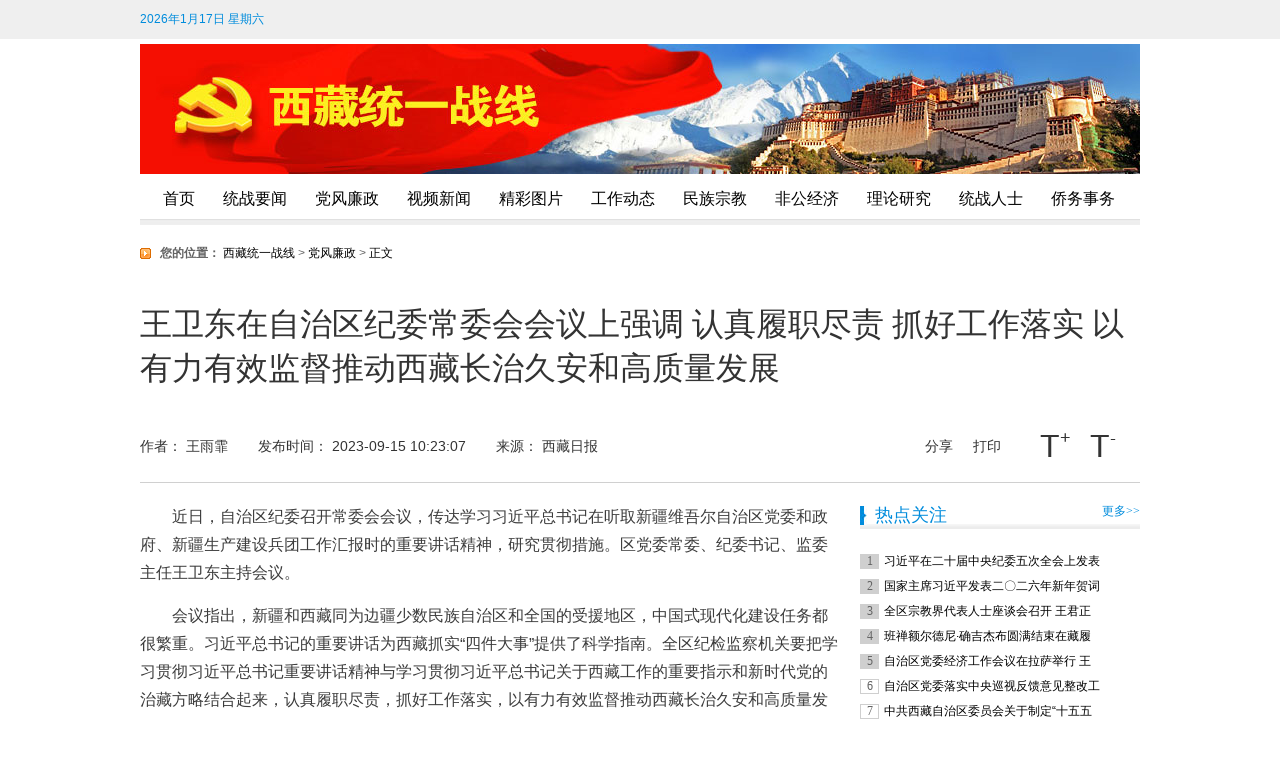

--- FILE ---
content_type: text/html
request_url: http://www.xztzb.gov.cn/lianzheng/1694744617671.shtml
body_size: 7024
content:
<!DOCTYPE html>
<html lang="zh_cn">
<head>
    <meta charset="UTF-8">
    <meta http-equiv="X-UA-Compatible" content="IE=Edge,chrome=1">
    <title>王卫东在自治区纪委常委会会议上强调 认真履职尽责 抓好工作落实 以有力有效监督推动西藏长治久安和高质量发展_党风廉政_西藏统一战线</title>
    <meta name="filetype" content="0" />
    <meta name="publishedtype" content="1" />
    <meta name="pagetype" content="1" />
    <meta name="catalogs" content="tide34806">
    <meta name="contentid" content="23951">
    <meta name="publishdate" content="2023-09-15">
    <meta name="author" content="王雨霏">
    <meta name="editor" content="">
    <meta name="source" content="西藏日报">
    <meta name="keywords" content="习近平;中国式现代化;共同体意识;总书记;重要讲话;主题教育;学习贯彻;会议;基层治理;驻村工作" />
    <meta name="description" content="近日，自治区纪委召开常委会会议，传达学习习近平总书记在听取新疆维吾尔自治区党委和政府、新疆生产建设兵团工作汇报时的重要讲话精神，研究贯彻措施。" />
    <link rel="stylesheet" href="/css/reset.css">
    <link rel="stylesheet" href="/css/style.css">
    <script type="text/javascript" src="/js/jquery-2.1.4.js"></script>
    <script type="text/javascript" src="/js/script.js"></script>
    <script type="text/javascript" src="/js/videoPlayer.js"></script>
</head>
<body>
<!--页头-->
<script  type="text/javascript">
//设为首页
function SetHome(obj,url){
    try{
        obj.style.behavior='url(#default#homepage)';
        obj.setHomePage(url);
    }catch(e){
        if(window.netscape){
            try{
                netscape.security.PrivilegeManager.enablePrivilege("UniversalXPConnect");
            }catch(e){
                alert("抱歉，此操作被浏览器拒绝！\n\n请在浏览器地址栏输入“about:config”并回车然后将[signed.applets.codebase_principal_support]设置为'true'");
            }
        }else{
            alert("抱歉，您所使用的浏览器无法完成此操作。\n\n您需要手动将【"+url+"】设置为首页。");
        }
    }
}
//收藏本站
function AddFavorite(title, url) {
    try {
        window.external.addFavorite(url, title);
    }
    catch (e) {
        try {
            window.sidebar.addPanel(title, url, "");
        }
        catch (e) {
            alert("抱歉，您所使用的浏览器无法完成此操作。\n\n加入收藏失败，请使用Ctrl+D进行添加");
        }
    }
}
//保存到桌面
function toDesktop(sUrl,sName){
try {
    var WshShell = new ActiveXObject("WScript.Shell");
    var oUrlLink = WshShell.CreateShortcut(WshShell.SpecialFolders("Desktop")     + "\\" + sName + ".url");
    oUrlLink.TargetPath = sUrl;
    oUrlLink.Save();
    }  
catch(e)  {  
          alert("当前IE安全级别不允许操作！");  
}
}    
</script>
<div class="header_box">
<div class="area header">
        <div class="time fl" id="time">
            <script>
                var timeId = document.getElementById("time");
                var arr = [],arrWeek = ["日","一","二","三","四","五","六"];
                var newDate = new Date();
                arr[0] = newDate.getFullYear()+"年";
                arr[1] = newDate.getMonth()+1+"月";
                arr[2] = newDate.getDate()+"日 ";
                arr[3] = "星期"+arrWeek[newDate.getDay()]+" ";
                //arr[4] = newDate.getHours()+"点";
                //arr[5] = newDate.getMinutes()+"分";
                //arr[6] = newDate.getSeconds()+"秒";
                timeId.innerHTML=arr.join("");
            </script>
        </div>
       <!-- <div class="home fr"><a href="javascript:void(0);" onclick="SetHome(this,'http://www.xztzb.cn/');">设为首页</a>   |   <a href="javascript:void(0);" onclick="AddFavorite('西藏统一战线',location.href)">加入收藏</a>   |   RSS订阅</div>-->
    </div>
</div>

<div class="top_logo area"><img src="/images/xizangtongzhanbu_index_banner.jpg" alt="西藏统一战线" title="西藏统一战线"></div>

<div id="nav" class="area">
<div class="menu">
     <ul>
        <li><a href="/">首页</a></li>
        <li><a href="/news/list.shtml">统战要闻</a></li>
        <li><a href="/lianzheng/list.shtml">党风廉政</a></li>
        <li><a href="/dianji/list.shtml">视频新闻</a></li>
        <li><a href="/tupian/list.shtml">精彩图片</a></li>
        <li><a href="/jiaoliu/list.shtml">工作动态</a></li>
        <li><a href="/zongjiao/list.shtml">民族宗教</a></li>
        <li><a href="/jingji/list.shtml">非公经济</a></li>
        <li><a href="/yanjiu/list.shtml">理论研究</a></li>
        <li><a href="/renshi/list.shtml">统战人士</a></li>
        <li><a href="/shiwu/list.shtml">侨务事务</a></li>   
    </ul>
</div>
</div>

<!--内容区-->
<div class="content area">
    <div class="where"><strong>您的位置：</strong>
                <a href="http://www.xztzb.cn/">西藏统一战线</a> > <a href="/lianzheng//list.shtml">党风廉政</a> > <a href="javascript:void(0)">正文</a>
        </div>
    <div class="biaoti area">
        <h1>王卫东在自治区纪委常委会会议上强调 认真履职尽责 抓好工作落实 以有力有效监督推动西藏长治久安和高质量发展</h1>
        <div class="info fl w80"><span>作者： 王雨霏</span><span>发布时间： 2023-09-15 10:23:07</span><span>来源：  西藏日报</span></div>
        <div class="info fl w10">
            <div id="share" class="interact_box_le bdshare_t bds_tools get-codes-bdshare fl m_r">
                <!--<span class="btn_share bds_more" id="bds_more_div" title="分享">分享</span>-->
                <div class="bdsharebuttonbox"><a href="#" class="bds_more" data-cmd="more" style="background:none;font-size:14px;line-height:32px;margin:0;padding:0 0 0 35px;">分享</a></div>
            </div>
            <script type="text/javascript" id="bdshare_js" data="type=tools&uid=0" ></script>
            <script type="text/javascript" id="bdshell_js"></script>
            <script type="text/javascript">
                document.getElementById("bdshell_js").src = "http://bdimg.share.baidu.com/static/api/js/share.js?v=89860593.js?cdnversion="+~(-new Date()/36e5);
                setTimeout('$(".btn_share").removeClass("bds_more")',500)
            </script>
            <div onclick="javascript:window.print();" class="fl">打印</div>
        </div>
        <div class="small fl" onclick="toBig()">T<span>+</span></div> <div class="big fl" onclick="toSmall()">T<span>-</span></div>
    </div>

    <div class="blockA m_r fl">
        <div id="text" class="text">
<p>　　近日，自治区纪委召开常委会会议，传达学习习近平总书记在听取新疆维吾尔自治区党委和政府、新疆生产建设兵团工作汇报时的重要讲话精神，研究贯彻措施。区党委常委、纪委书记、监委主任王卫东主持会议。</p><p>　　会议指出，新疆和西藏同为边疆少数民族自治区和全国的受援地区，中国式现代化建设任务都很繁重。习近平总书记的重要讲话为西藏抓实&ldquo;四件大事&rdquo;提供了科学指南。全区纪检监察机关要把学习贯彻习近平总书记重要讲话精神与学习贯彻习近平总书记关于西藏工作的重要指示和新时代党的治藏方略结合起来，认真履职尽责，抓好工作落实，以有力有效监督推动西藏长治久安和高质量发展。</p><p>　　会议强调，要牢牢把握铸牢中华民族共同体意识这条主线，紧扣创建全国民族团结进步模范区的目标任务开展政治监督，促进各民族像石榴籽一样紧紧抱在一起。要加强对国家资金、援藏资金使用管理情况的监督检查，严肃查处违背新发展理念搞盲目开发、乱批乱建、挥霍浪费等问题。要以严的基调驰而不息正风肃纪反腐，不断加大案件查办力度，强化&ldquo;不敢腐&rdquo;的震慑；充分发挥监督对基层治理的基础性作用，督促有关部门加强人员管理、做好驻村工作。要把第一批主题教育好的经验做法及时上升为制度机制，推动第二批主题教育高起点谋划高质量推进。</p>
            <div id="page">
            
            </div>
            <div class="editor">（责编： 陈建国）</div>
        </div>
 <div class="xgyd">
            <div class="tt"><i></i>相关阅读</div>
             
        </div>
        
    </div>
   <div class="blockB fr">
        <div class="tag"><h2><span>热点关注</span><a href="/index/p/list.shtml" target="_blank">更多>></a></h2></div>
        <div class="boder_bot m_b">
            <ul class="list12_no">
                                        	<li><span class="bg">1</span><a href="/news/1768273732928.shtml" title="习近平在二十届中央纪委五次全会上发表重要讲话" target="_blank">习近平在二十届中央纪委五次全会上发表</a></li>
                        	<li><span class="bg">2</span><a href="/news/1767339436222.shtml" title="国家主席习近平发表二〇二六年新年贺词" target="_blank">国家主席习近平发表二〇二六年新年贺词</a></li>
                        	<li><span class="bg">3</span><a href="/news/1767340487668.shtml" title="全区宗教界代表人士座谈会召开 王君正出席并讲话" target="_blank">全区宗教界代表人士座谈会召开 王君正</a></li>
                        	<li><span class="bg">4</span><a href="/news/1766544995961.shtml" title="班禅额尔德尼·确吉杰布圆满结束在藏履职办公考察调研和佛事活动" target="_blank">班禅额尔德尼·确吉杰布圆满结束在藏履</a></li>
                        	<li><span class="bg">5</span><a href="/news/176602750956.shtml" title="自治区党委经济工作会议在拉萨举行 王君正出席并讲话" target="_blank">自治区党委经济工作会议在拉萨举行 王</a></li>
                        	<li><span>6</span><a href="/news/1765853292669.shtml" title="自治区党委落实中央巡视反馈意见整改工作动员部署会召开 王君正出席并讲话" target="_blank">自治区党委落实中央巡视反馈意见整改工</a></li>
                        	<li><span>7</span><a href="/news/1765614577384.shtml" title="中共西藏自治区委员会关于制定“十五五”时期国民经济和社会发展规划的建议" target="_blank">中共西藏自治区委员会关于制定“十五五</a></li>
                        	<li><span>8</span><a href="/news/1765335326368.shtml" title="班禅额尔德尼·确吉杰布坐床30周年纪念大会在扎什伦布寺举行" target="_blank">班禅额尔德尼·确吉杰布坐床30周年纪念</a></li>
                        	<li><span>9</span><a href="/news/1765335849429.shtml" title="藏传佛教活佛转世制度座谈会在日喀则举行" target="_blank">藏传佛教活佛转世制度座谈会在日喀则举</a></li>
                        	<li><span>10</span><a href="/news/1765264350617.shtml" title="王君正在日喀则市调研宗教工作" target="_blank">王君正在日喀则市调研宗教工作</a></li>

            </ul>
        </div>
        <div class="tag"><h2><span>领导论述</span><a href="/index/q/list.shtml" target="_blank">更多>></a></h2></div>
        <div class="list12 boder_bot m_b">
            <ul>
                 <li><a href="/news/1768445343172.shtml" title="斯朗尼玛：要坚决落实二十届中央纪委五次全会精神 持续推动统战系统纪律作风建设取得实效" target="_blank">斯朗尼玛：要坚决落实二十届中央纪委五次全...</a></li>
 <li><a href="/news/1765786580799.shtml" title="习近平：扩大内需是战略之举" target="_blank">习近平：扩大内需是战略之举</a></li>
 <li><a href="/news/1765451725282.shtml" title="中央经济工作会议在北京举行 习近平发表重要讲话" target="_blank">中央经济工作会议在北京举行 习近平发表重...</a></li>
 <li><a href="/news/1759219543779.shtml" title="习近平：中华民族共同体的形成和发展是人心所向、大势所趋、历史必然" target="_blank">习近平：中华民族共同体的形成和发展是人心...</a></li>
 <li><a href="/news/1758859449356.shtml" title="在新疆维吾尔自治区成立70周年庆祝大会上的讲话" target="_blank">在新疆维吾尔自治区成立70周年庆祝大会上的...</a></li>
 <li><a href="/news/1758859331560.shtml" title="中央代表团赴新疆多地看望慰问各族干部群众 王沪宁参加活动" target="_blank">中央代表团赴新疆多地看望慰问各族干部群众...</a></li>
 <li><a href="/news/1758859283890.shtml" title="新疆维吾尔自治区成立70周年庆祝大会隆重举行 习近平出席大会" target="_blank">新疆维吾尔自治区成立70周年庆祝大会隆重举...</a></li>
 <li><a href="/news/1755744198495.shtml" title="习近平：全面贯彻新时代党的治藏方略 努力建设团结富裕文明和谐美丽的社会主义现代化新西藏" target="_blank">习近平：全面贯彻新时代党的治藏方略 努力...</a></li>
 <li><a href="/news/1755761877752.shtml" title="王沪宁：在西藏自治区成立60周年庆祝大会上的讲话" target="_blank">王沪宁：在西藏自治区成立60周年庆祝大会上...</a></li>
 <li><a href="/news/1755761556508.shtml" title="西藏自治区成立60周年庆祝大会隆重举行 习近平出席大会" target="_blank">西藏自治区成立60周年庆祝大会隆重举行 习...</a></li>

            </ul>
        </div>
        <div class="tag"><h2><span>理论园地</span><a href="/index/r/list.shtml" target="_blank">更多>></a></h2></div>
        <div class="list12 boder_bot m_b">
            <ul>
                 <li><a href="/yanjiu/1758508710669.shtml" title="民族团结之花盛开在雪域高原" target="_blank">民族团结之花盛开在雪域高原</a></li>
 <li><a href="/yanjiu/1758163315770.shtml" title="砥砺奋进六十载 雪域腾飞谱新篇——自治区成立60年来经济发展综述" target="_blank">砥砺奋进六十载 雪域腾飞谱新篇——自治区...</a></li>
 <li><a href="/yanjiu/1757903941147.shtml" title="跟着共产党走会幸福的历史依据" target="_blank">跟着共产党走会幸福的历史依据</a></li>
 <li><a href="/yanjiu/1757903890918.shtml" title="深刻把握三大规律 坚定走好西藏道路" target="_blank">深刻把握三大规律 坚定走好西藏道路</a></li>
 <li><a href="/yanjiu/17567829634.shtml" title="正义必胜 和平必胜 人民必胜——写在中国人民抗日战争暨世界反法西斯战争胜利80周年之际 " target="_blank">正义必胜 和平必胜 人民必胜——写在中国人...</a></li>
 <li><a href="/yanjiu/1756697005964.shtml" title="努力把建设社会主义现代化新西藏继续推向前进——从三对关系深入理解习近平总书记在听取西藏自治区党委和政府工作汇报时的重要讲话精神" target="_blank">努力把建设社会主义现代化新西藏继续推向前...</a></li>
 <li><a href="/yanjiu/1745464790646.shtml" title="以作风建设新成效为推进中国式现代化提供有力保障 " target="_blank">以作风建设新成效为推进中国式现代化提供有...</a></li>
 <li><a href="/yanjiu/1745289984808.shtml" title="什么是“老西藏精神”？ " target="_blank">什么是“老西藏精神”？ </a></li>
 <li><a href="/yanjiu/1744597635891.shtml" title="牢固树立和践行总体国家安全观 推动建设更高水平的平安西藏" target="_blank">牢固树立和践行总体国家安全观 推动建设更...</a></li>
 <li><a href="/yanjiu/1744259997794.shtml" title="走好群众路线这条党的生命线" target="_blank">走好群众路线这条党的生命线</a></li>

            </ul>
        </div>
    </div>
</div>

<!--link-->
<div class="content area boder_bot">
    <div class="tag"><h2><span>相关链接</span><a href="/index/m/list.shtml" target=_blank>更多>></a></h2></div>
    <div class="link"><!-- TideCMS Module 7315 begin --><a href="http://www.people.com.cn/" title="人民网" target="_blank">人民网</a>
<a href="http://www.xinhuanet.com/" title="新华网" target="_blank">新华网</a>
<a href="https://www.xzdw.gov.cn/" title="中共西藏自治区委员会" target="_blank">中共西藏自治区委员会</a>
<a href="http://www.zytzb.gov.cn/html/index.html" title="中央统战部" target="_blank">中央统战部</a>
<a href="http://www.xzxw.com/" title="中国西藏新闻网" target="_blank">中国西藏新闻网</a>
<a href="http://www.tibet.cn" title="中国西藏网" target="_blank">中国西藏网</a>
<a href="https://jubao.xzdw.gov.cn/" title="西藏自治区互联网违法和不良信息举报中心" target="_blank">西藏自治区互联网违法和不良信息举报中心</a>
<!-- TideCMS Module 7315 end   --></div>
    <script>
        $(".link a:last").css({"border":"0px"});
    </script>
</div>
<!--页尾-->
<div id="footer" class="area">
    <div class="logo"></div>
    <div class="copyright">
<div style=" height:80px; width:100px; text-align:center; margin-left:186px; margin-bottom:10px">
      <script type="text/javascript">document.write(unescape("%3Cspan id='_ideConac' %3E%3C/span%3E%3Cscript   src='http://dcs.conac.cn/js/26/000/0000/55000358/CA260000000550003580004.js' type='text/javascript'%3E%3C/script%3E"));</script></div>
        <div class="about boder_bot"><a href="/ziliao/146494271756.shtml" target="_blank">免责声明</a> | <a href="/ziliao/1464942803449.shtml" target="_blank">隐私条款</a> | <a href="/ziliao/1464942832719.shtml" target="_blank">联系我们</a> | 信息发布</div>
        <div class="text">中共西藏自治区委员会统战工作领导小组办公室、中共西藏自治区委员会统一战线工作部主办    中国西藏网  提供网络支持<br/>
        西藏自治区党委统战部版权所有    <a href="https://beian.miit.gov.cn" target="_blank">藏ICP备18000039号-1</a>    <a target="_blank" href="https://beian.mps.gov.cn/#/query/webSearch" style="display:inline-block;text-decoration:none;height:20px;line-height:20px;"><img src="" style="float:left;"/><p style="font-size:12px;">藏公网安备 54010202000133号</p></a>
</div>
    </div>
</div>
<script language="javascript">
if(top != self){
    location.href = "about:blank";
}
</script>
<script src="http://data.tibet.cn/webengine/newstat/www.tibet.cn.js"></script>

<script>
        set_class(".menu ul li","here","党风廉政");
    </script>
<script src="http://data.tibet.cn/webengine/newstat/www.xztzb.cn.js"></script>
<script src="http://www.xztzb.cn/js/webdig.js" language="javascript" type="text/javascript" async></script>
</body>
</html>

--- FILE ---
content_type: text/css
request_url: http://www.xztzb.gov.cn/css/reset.css
body_size: 840
content:
* {
  margin: 0;
  padding: 0;
  outline: none;
}
*:not(input,textarea) {
  -webkit-touch-callout: inherit;
  -webkit-user-select: auto;
}
body {
  width: 100%;
  font-family: Hiragino Sans GB, Arial, Helvetica, sans-serif;
  font-size: 14px;
  color: #878787;
  -webkit-touch-callout: inherit ;
  -webkit-user-select: auto ;
  background-color: #fff;
}
a {
  color: #878787;
  text-decoration: none;
  -webkit-tap-highlight-color: rgba(0, 0, 0, 0);
}
a:hover {
  text-decoration: none;
}
button,input,select,textarea {
  font-size: 100%;
  margin: 0;
  padding: 0;
  outline: none;
}
dt,dd {
  display: inline-block;
}
textarea,input {
  resize: none;
  outline: none;
}
textarea {
  resize: none;
  -webkit-appearance: none;
}
ul,ol,li {
  list-style: none;
}
em {
  font-style: normal;
}


--- FILE ---
content_type: text/css
request_url: http://www.xztzb.gov.cn/css/style.css
body_size: 3733
content:
body,ol,ul,h1,h2,h3,h4,h5,h6,p,th,td,dl,dd,form,fieldset,legend,input,textarea,select{margin:0;padding:0}
h1,h2,h3,h4,h5,h6{ font-weight: normal}
i{ font-style: normal}
body{font:14px "宋体","Arial Narrow",HELVETICA;background:#fff;-webkit-text-size-adjust:100%; box-sizing: border-box}
a{color:#000000;text-decoration:none}
a:hover{color:#008cdc;text-decoration:underline; transition: all 0.4s}
em{font-style:normal}
li{list-style:none}
img{border:0;vertical-align:middle;transition: transform .2s ease-out;}
table{border-collapse:collapse;border-spacing:0}
p{word-wrap:break-word}
.clear:after,.content:after,.w160:after,.w320:after,.w340:after,.w460:after,.w520:after,.list14 ul:after,.list14 li:after,.list12 li:after,.h3pp dl,.h3pp dl dd,.xgyd dl,.xgyd dl dd,#page,.pic_list ul,.biaoti,.ptp{content:""; display:table ;clear:both}
.clear,.content,.w160,.w320,.w340,.w460,.w520,.list14 li,.list12 li:after,.h3pp dl,.h3pp dl dd,.xgyd dl,.xgyd dl dd,#page,.pic_list ul,.biaoti,.ptp{*zoom:1}
.fl{float:left;display:inline}
.fr{float:right;display:inline}
/*页头*/
.header_box{  margin:0 auto;  background: #efefef;  }
.area{  width: 1000px;  margin:0 auto;  }
.header{  height:39px;  line-height: 39px;  position: relative;  color: #008cdc;  font-size: 12px;  }
.top_logo{ margin: 5px auto;}
.home a{ color: #008cdc; }
#nav{  height:46px;  line-height:39px;  font-size: 16px;  font-family: "Microsoft YaHei";  color:#393939;  background: url("../images/xizangtongzhanbu_navbg.jpg") bottom repeat-x;  }
#nav .menu ul{ margin-left: 8px}
#nav .menu ul li{  padding:0px 13px 0 15px;  float: left;  height:39px;  }
#nav .menu ul li:hover a{color: #008cdc; text-decoration: none}
#nav .menu ul li:hover{  height:40px;  background: #eeeeee;  padding:0px 13px 0 15px;  cursor: pointer;  color: #008cdc;border-radius: 8px 8px 0px 0px;border-bottom:5px #008cdc solid }
#nav .menu ul li.here{ height:40px;  background: #eeeeee;  padding:0px 13px 0 15px;  cursor: pointer;  color: #008cdc; border-radius: 8px 8px 0px 0px; border-bottom:5px #008cdc solid}
#nav .menu ul li.here a{color: #008cdc; text-decoration: none}
/*首页*/
.content{  margin:20px auto 0;  position: relative;}
.w160,.w320,.w340,.w460,.w520,.w70,.w20{ box-sizing: border-box}
.w160{ width: 160px}
.w320{width: 320px}
.w340{ width: 340px; height: 230px}
.w460{  width: 460px; height: 230px }
.w520{width: 520px; height:262px;}
.w80{ width: 75%}
.w10{ width: 15%}
.m_r{  margin-right: 20px; }
.p_b{padding-bottom: 10px}
.m_b{ margin-bottom: 20px}
.no_m_r{ margin-right: 0px}
.tag{ background: url("../images/xizangtongzhanbu_columbg.jpg") bottom repeat-x;  height:26px; color: #008cdc;}
.tag h2{ text-align: right; font-size: 12px; font-family: SimSun}
.tag h2 span{float: left; background: url("../images/xizangtongzhanbu_columdot.jpg") left no-repeat; padding-left: 15px; font-size: 18px; color: #008cdc; font-family:SimHei}
.tag h2 a,.menu h2 a:hover{ color:#008cdc }
.boder_bot{ border-bottom:#dddddd solid 1px}

.slide{position:relative;width:460px;height:260px;}
.slide .pics a{display:none;width:460px;height:260px;}
.slide .pics img{width:460px;height:260px;}
.focus_title{width:460px;height:70px;background:rgba(0, 0, 0, 0.5);filter:alpha(opacity=50);position:absolute;left:0;bottom:0;}
.slide .txt span{display:none;}
.slide .txt span a{color:#fff;font-size:14px;}
.slide .txt{position:absolute;left:0;bottom:0;width:425px;height:60px;line-height:20px;padding-left:20px;font-size:14px; font-family: SimSun}
.slide .btns{position:absolute;right:10px;bottom:15px;}
.slide .btns span{display:block;float:left;width:12px;height:12px;margin-right:12px; background:#fff; border-radius: 8px}
.slide .btns span.here{ background:#ff1b00; border-radius: 8px}
.slide .btn .left_btn,.slide .btn .right_btn{position:absolute;width:17px;height:36px;cursor:pointer;filter:alpha(opacity=50);-moz-opacity:0.5;opacity:0.5;-khtml-opacity: 0.5;}
.slide .btn .left_btn{left:0;top:50%;margin-top:-18px;background:url(../images/xztyzl_left.png) no-repeat;margin-left:10px}
.slide .btn .right_btn{right:0;top:50%;margin-top:-18px;background:url(../images/xztyzl_right.png) no-repeat;margin-right:10px}
.slide .btn .left_btn:hover,.slide .btn .right_btn:hover{filter:alpha(opacity=100);-moz-opacity:1;opacity:1;-khtml-opacity:1;}

.tzyw{ margin: 10px 10px 0px 10px}
.tzyw h3{ text-align: right; font-size: 12px; color: #353535;  height:28px;}
.tzyw h3 span{
    float: left;
    color: #008cdc;
    font-size: 16px;
    font-weight: bold;
    text-align: left;
}
.tzyw h3 span a{color: #008cdc;}
.tzyw h3 a{color: #353535;}
.tzyw h3 a:hover span{color: #ff1b00}
.tzyw p{  font-size: 12px; line-height: 24px;color: #727272}
.spdj{
    width: 340px;
    position: relative;
}
.spdj img{
    width: 340px;
    height:150px;
    margin-top: 20px;

}
.spdj i{
    display: block;
    position: absolute;
    left: 50%;
    margin-left:-22px;
    top: 50%;
    margin-top: -22px;
    background: url("../images/xizangtongzhanbu_index_sp.png") no-repeat;
    height:45px;
    width: 45px;
}
.spdj span{
    display: block;
    font-size: 14px;
    color: #000;
    text-align: center;
    line-height: 33px;
    height:33px;
}
.list12{
    font-size: 12px;
    color: #646464;
}
.list12 ul{
    margin:18px 0 10px 5px;
}
.list12 li{ line-height: 25px; text-align: left; font-size: 12px;background: url("../images/xizangtongzhanbu_listdot.gif") 0px 10px no-repeat; padding-left: 10px}
.list12 li:hover{ display: block; background: #f4f3f3 url("../images/xizangtongzhanbu_listdot.gif") 0px 10px no-repeat}

.list14{
    font-size: 14px;
    color: #353535;
}
.list14 ul{
    margin:18px 0 10px 5px;
}
.list14 li{ line-height: 25px; text-align: right; font-size: 12px }
.list14 li:hover{ display: block; background: #f4f3f3}
.list14 li span{
    float: left;
    background: url("../images/xizangtongzhanbu_listdot.gif") 0px 10px no-repeat;
    margin-left: 5px;
    padding-left: 10px;
    font-size: 14px;
    text-align: left;

}
.box_bg{font-family: "Microsoft YaHei"}
.box_bg li{ background: #008cdc;
    margin-bottom: 10px;
    height:50px;
    color: #fff;
    font-size: 16px;
    text-align: center;
    line-height: 50px;
}
.box_bg li:hover{
    display: block;
    height:50px;
    background: #c5e6f9;
    color: #000;
    cursor: pointer;
    transition:all 1s;
}
.piclist{}
.piclist li{ width: 180px;
    float: left;
    margin:20px 10px 10px 10px;
}
.piclist .pic{display: block; width: 180px;
    height: 120px;
    overflow: hidden;}
.piclist .pic img{width: 180px;
    height:120px;
}
.piclist .pic img:hover{transform: scale(1.04)}
.piclist span{
    font-size: 12px;
    color: #646464;
    display: block;
    text-align: center;
    font-weight: bold;
    line-height: 22px;
    margin-top: 5px;
}
.piclist span a{ color: #646464;}
.ptp{margin: 10px 0}
.ptp h3{
    font-size: 14px;
    font-weight: bold;
    color: #353535;
    line-height: 20px;
    margin: 15px 0 10px;
}
.ptp h3 a{color: #353535;}
.ptp .pic{ display:block;width: 100px;  height:65px;float: left; padding-right: 15px; overflow: hidden;}
.ptp .pic img{
    width: 100px;
    height:65px;
    transition: transform .2s ease-out;
}
.ptp .pic img:hover{transform: scale(1.04)}
.ptp p{
    font-size: 12px;
    line-height: 20px;
}
.link{ font-size: 12px; line-height: 25px; padding: 10px; color: #686868}
.link a{ border-right:1px solid #686868 ; padding-right: 15px; padding-left: 10px;color: #686868}
#footer{ position: relative;
    background: url("../images/xizangtongzhanbu_navbg.jpg") top repeat-x;
    height: 145px;
    margin-top: 28px;
    font-size: 12px;
    color: #353535;

}
/*列表*/
.where{ background: url("../images/xizangtongzhanbu_where.png") left no-repeat; font-size: 12px; color: #636363; padding-left: 20px}
.blockA{width: 700px}
.blockB{ width:280px }
.h3pp{  }
.h3pp dl{width: 700px; margin: 20px 0px 0px;}
.h3pp dl dt{ display: block; text-align: right; color: #8e8e8e; font-size: 12px;line-height: 25px}
.h3pp dl dt h3{font-size: 14px;color:#646464;line-height: 25px;  float: left; font-weight: bold}
.h3pp dl dt h3 a{color:#646464;}
.h3pp dl dt h3 a:hover{color:#008cdc;}
.h3pp dl dd{ margin-top: 10px;border-bottom:1px #cccccc solid; width: 100%}
.h3pp dl dd .pic{float: left; width: 180px;height: 120px;margin-right: 20px; border-bottom:1px #008cdc solid; padding-bottom: 20px; overflow:hidden; }
.h3pp dl dd .pic img{  width: 180px;height: 120px; transition: transform .2s ease-out;}
.h3pp dl dd .pic img:hover{transform: scale(1.04)}
.h3pp dl dd p{ color: #646464;font-size: 12px; line-height: 20px; padding-bottom: 10px}
.h3pp dl dd p a.xiangxi{ color: #0a68bc}
.h3pp dl dd i{ font-size: 12px; line-height: 24px; color: #8e8e8e; float: right}
/**/
ul.list12_no{
    font-size: 12px;
    color: #646464;
    margin: 20px 0;
}
ul.list12_no ul{
    margin:18px 0 10px 5px;
}
ul.list12_no li{ line-height: 25px; text-align: left; font-size: 12px;}
ul.list12_no li span{ display:inline-block;padding: 2px; border:1px #cfcfcf solid; width: 13px; height:9px;  line-height: 9px;  margin-right: 5px; font-family:SimSun; text-align: center}
ul.list12_no li span.bg{ background: #cfcfcf}
ul.list12_no li:hover{ display: block;}
/*图片列表*/
.pic_list{}
.pic_list ul{ margin: 20px 0}
.pic_list ul li{
    float: left;
    margin-bottom:20px ;
    width: 220px;
    background: #f0eeee;
    padding:5px 0 0 0;
}
.pic_list ul li .pic{
    display: block;
    width: 220px;
    height: 150px;
    overflow: hidden }
.pic_list ul li .pic img{
    width: 220px;
    height: 150px;
    transition: transform .2s ease-out;
}
.pic_list ul li .pic img:hover{transform: scale(1.04)}
.pic_list ul li span{
    text-align: center;
    display: block;
    font-size: 12px;
    margin: 8px 0;
    color: #777777;
}
/*分页*/
#page{ margin: 28px auto; font-size: 12px}
#page span{ display:inline-block;margin: 3px 3px; color: #cccccc; height:24px; line-height:24px; font-family: Arial;border:1px #cccccc solid; cursor: pointer}
#page span a{display:inline-block; padding:0 10px; height:24px;}
#page span.on{ color: #008cdc;border:0px #cccccc solid; font-weight: bold}
#page span.on a{color: #008cdc;}

#page span:hover{ background:#dddddd; color: #000}
#page .tiaozhuan{ font-size: 12px; width: 20px;height: 24px; border:1px #cccccc solid;}
/*内容页*/
.biaoti{
    border-bottom: 1px #d0d0d0 solid;padding-bottom: 20px;margin-bottom: 20px; line-height: 32px;
}
.biaoti h1{ font-family:Microsoft YaHei; font-size: 32px; color: #333333; margin: 40px 0; line-height:44px}
.biaoti .info{  font-size: 14px; color: #333333}
.biaoti .info span{ display: inline-block; margin: 0 30px 0 0; cursor: pointer}
.biaoti .info div{ cursor: pointer}
.biaoti .small,.biaoti .big{ font-family: Arial; font-size: 32px; color: #333; width: 50px;}
.biaoti .small span,.biaoti .big span{ font-size: 18px; line-height: 16px; vertical-align: top}
.biaoti .small:hover,.biaoti .big:hover{ cursor: pointer}
#text{color: #3c3c3c; padding: 0px 0 25px 0;font-size: "宋体","Arial Narrow",HELVETICA}
.text p{font-size:16px;line-height:28px;padding:0 0 15px; color: #3c3c3c}
.text p img{max-width:600px;}
#text.size_big p{font-size:24px;line-height:32px;padding:0 0 30px;}
#text.size_small p{font-size:16px;line-height:28px;padding:0 0 15px;}
#text .editor{ float: right; font-size: 16px}
.xgyd{ border-top:3px #8c8c8c solid}
.xgyd .tt{ font-size: 20px; font-family: Microsoft YaHei; color: #333333; margin: 20px 0}
.xgyd .tt i{ color: #008cdc; background: #008cdc; width: 5px; float: left ;height: 20px; margin-top: 4px; margin-right: 10px}

.xgyd dl{width: 700px; margin: 20px 0px 0px;}
.xgyd dl dt{ display: block; text-align: right; color: #8e8e8e; font-size: 12px;line-height: 25px}
.xgyd dl dt h3{font-size: 16px;color:#333333;line-height: 25px;  float: left; font-weight: bold}
.xgyd dl dt h3 a{color:#333333;}
.xgyd dl dt h3 a:hover{color:#008cdc;}
.xgyd dl dd{ margin-top: 10px;border-bottom:1px #cccccc solid; width: 100%}
.xgyd dl dd .pic{ display:block;float: left; width: 120px;height: 80px;margin-right: 20px; padding-bottom: 20px; overflow:hidden; }
.xgyd dl dd .pic img{  width: 120px;height: 80px; transition: transform .2s ease-out;}
.xgyd dl dd .pic img:hover{transform: scale(1.04)}
.xgyd dl dd p{ color: #3c3c3c;font-size: 14px; line-height: 20px; padding-bottom: 10px}
.xgyd dl dd p a.xiangxi{ color: #0a68bc}
.xgyd dl dd i{ font-size: 12px; line-height: 24px; color: #8e8e8e; float: right}

/*页尾*/
#footer .logo{
    position: absolute;
    top:100px;
    left:0px;
    background: url("../images/xizangtongzhanbu_bottom_logo.png") no-repeat;
    width: 262px;
    height:46px;
}
#footer .copyright{
    width: 712px;
    position: absolute;
    left:288px;
    top:10px;
    padding: 15px 0px 0px 0px;
}
#footer .copyright .about{ padding:0 10px 10px 10px}
#footer .copyright .text{padding:10px; line-height: 25px; font-family: Arial,SimSun}
